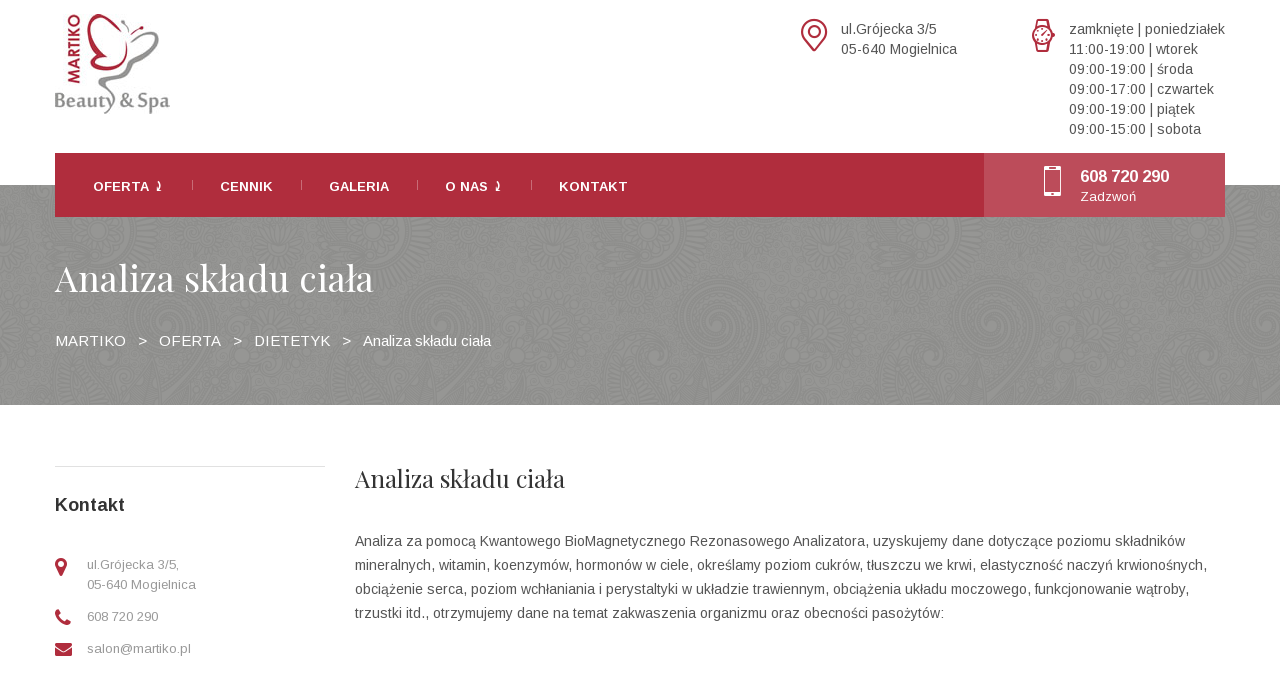

--- FILE ---
content_type: text/html; charset=UTF-8
request_url: http://martiko.pl/oferta/analiza-skladu-ciala/
body_size: 11180
content:
<!DOCTYPE html>
<html lang="pl-PL" class="no-js">
<head>
    <meta charset="UTF-8">
	<meta name="viewport" content="width=device-width, initial-scale=1">
    <link rel="profile" href="http://gmpg.org/xfn/11">
    <link rel="pingback" href="http://martiko.pl/xmlrpc.php">
    <title>Analiza składu ciała &#8211; MARTIKO</title>
<style type="text/css" data-type="vc_shortcodes-custom-css">.vc_custom_1436859676717{margin-bottom: 60px !important;}.vc_custom_1437394126927{margin-bottom: 50px !important;}.vc_custom_1479836326671{margin-bottom: 20px !important;}</style><meta name='robots' content='max-image-preview:large' />
<link rel='dns-prefetch' href='//fonts.googleapis.com' />
<link rel='dns-prefetch' href='//s.w.org' />
<link rel="alternate" type="application/rss+xml" title="MARTIKO &raquo; Kanał z wpisami" href="http://martiko.pl/feed/" />
<link rel="alternate" type="application/rss+xml" title="MARTIKO &raquo; Kanał z komentarzami" href="http://martiko.pl/comments/feed/" />
		<script type="text/javascript">
			window._wpemojiSettings = {"baseUrl":"https:\/\/s.w.org\/images\/core\/emoji\/13.0.1\/72x72\/","ext":".png","svgUrl":"https:\/\/s.w.org\/images\/core\/emoji\/13.0.1\/svg\/","svgExt":".svg","source":{"concatemoji":"http:\/\/martiko.pl\/wp-includes\/js\/wp-emoji-release.min.js?ver=5.7.14"}};
			!function(e,a,t){var n,r,o,i=a.createElement("canvas"),p=i.getContext&&i.getContext("2d");function s(e,t){var a=String.fromCharCode;p.clearRect(0,0,i.width,i.height),p.fillText(a.apply(this,e),0,0);e=i.toDataURL();return p.clearRect(0,0,i.width,i.height),p.fillText(a.apply(this,t),0,0),e===i.toDataURL()}function c(e){var t=a.createElement("script");t.src=e,t.defer=t.type="text/javascript",a.getElementsByTagName("head")[0].appendChild(t)}for(o=Array("flag","emoji"),t.supports={everything:!0,everythingExceptFlag:!0},r=0;r<o.length;r++)t.supports[o[r]]=function(e){if(!p||!p.fillText)return!1;switch(p.textBaseline="top",p.font="600 32px Arial",e){case"flag":return s([127987,65039,8205,9895,65039],[127987,65039,8203,9895,65039])?!1:!s([55356,56826,55356,56819],[55356,56826,8203,55356,56819])&&!s([55356,57332,56128,56423,56128,56418,56128,56421,56128,56430,56128,56423,56128,56447],[55356,57332,8203,56128,56423,8203,56128,56418,8203,56128,56421,8203,56128,56430,8203,56128,56423,8203,56128,56447]);case"emoji":return!s([55357,56424,8205,55356,57212],[55357,56424,8203,55356,57212])}return!1}(o[r]),t.supports.everything=t.supports.everything&&t.supports[o[r]],"flag"!==o[r]&&(t.supports.everythingExceptFlag=t.supports.everythingExceptFlag&&t.supports[o[r]]);t.supports.everythingExceptFlag=t.supports.everythingExceptFlag&&!t.supports.flag,t.DOMReady=!1,t.readyCallback=function(){t.DOMReady=!0},t.supports.everything||(n=function(){t.readyCallback()},a.addEventListener?(a.addEventListener("DOMContentLoaded",n,!1),e.addEventListener("load",n,!1)):(e.attachEvent("onload",n),a.attachEvent("onreadystatechange",function(){"complete"===a.readyState&&t.readyCallback()})),(n=t.source||{}).concatemoji?c(n.concatemoji):n.wpemoji&&n.twemoji&&(c(n.twemoji),c(n.wpemoji)))}(window,document,window._wpemojiSettings);
		</script>
		<style type="text/css">
img.wp-smiley,
img.emoji {
	display: inline !important;
	border: none !important;
	box-shadow: none !important;
	height: 1em !important;
	width: 1em !important;
	margin: 0 .07em !important;
	vertical-align: -0.1em !important;
	background: none !important;
	padding: 0 !important;
}
</style>
	<link rel='stylesheet' id='wp-block-library-css'  href='http://martiko.pl/wp-includes/css/dist/block-library/style.min.css?ver=5.7.14' type='text/css' media='all' />
<link rel='stylesheet' id='contact-form-7-css'  href='http://martiko.pl/wp-content/plugins/contact-form-7/includes/css/styles.css?ver=5.5.3' type='text/css' media='all' />
<link rel='stylesheet' id='rs-plugin-settings-css'  href='http://martiko.pl/wp-content/plugins/revslider/public/assets/css/settings.css?ver=5.4.8.3' type='text/css' media='all' />
<style id='rs-plugin-settings-inline-css' type='text/css'>
.tp-caption a{color:#ff7302;text-shadow:none;-webkit-transition:all 0.2s ease-out;-moz-transition:all 0.2s ease-out;-o-transition:all 0.2s ease-out;-ms-transition:all 0.2s ease-out}.tp-caption a:hover{color:#ffa902}
</style>
<link rel='stylesheet' id='normalize.css-css'  href='http://martiko.pl/wp-content/themes/cinderella-v2/assets/css/normalize.css?ver=2.1.2' type='text/css' media='all' />
<link rel='stylesheet' id='bootstrap.min.css-css'  href='http://martiko.pl/wp-content/themes/cinderella-v2/assets/css/bootstrap.min.css?ver=2.1.2' type='text/css' media='all' />
<link rel='stylesheet' id='font-awesome.min.css-css'  href='http://martiko.pl/wp-content/themes/cinderella-v2/assets/css/font-awesome.min.css?ver=2.1.2' type='text/css' media='all' />
<link rel='stylesheet' id='stm-icomoon.css-css'  href='http://martiko.pl/wp-content/themes/cinderella-v2/assets/css/stm-icomoon.css?ver=2.1.2' type='text/css' media='all' />
<link rel='stylesheet' id='select2.css-css'  href='http://martiko.pl/wp-content/themes/cinderella-v2/assets/css/select2.css?ver=2.1.2' type='text/css' media='all' />
<link rel='stylesheet' id='uniform.default.css-css'  href='http://martiko.pl/wp-content/themes/cinderella-v2/assets/css/uniform.default.css?ver=2.1.2' type='text/css' media='all' />
<link rel='stylesheet' id='theme-style-css'  href='http://martiko.pl/wp-content/themes/cinderella-v2/style.css?ver=2.1.2' type='text/css' media='all' />
<style id='theme-style-inline-css' type='text/css'>
		body {
			
			
			
			background-repeat: repeat;
		} .header_top { position: relative; padding: 14px 0; } .stm_services_tabs .services_categories ul li a { padding-right: 10px; padding-left: 10px; } .stm_pricing_list_categories ul li { margin-right: 20px; margin-left: 20px; } .posts_grid .post_date { visibility: hidden; } h1::after, .h1::after, h2::after, .h2::after, h3::after, .h3::after, h4::after, .h4::after, h5::after, .h5::after, h6::after, .h6::after { opacity: 0; } .copyright { text-align:center !important; } 			body.skin_custom_color h1:after,
			body.skin_custom_color .h1:after,
			body.skin_custom_color h2:after,
			body.skin_custom_color .h2:after,
			body.skin_custom_color h3:after,
			body.skin_custom_color .h3:after,
			body.skin_custom_color h4:after,
			body.skin_custom_color .h4:after,
			body.skin_custom_color h5:after,
			body.skin_custom_color .h5:after,
			body.skin_custom_color h6:after,
			body.skin_custom_color .h6:after,
			body.skin_custom_color .top_nav .top_nav_wrapper,
			body.skin_custom_color .top_nav .top_nav_wrapper > ul > li ul li:hover > a,
			body.skin_custom_color .top_nav .top_nav_wrapper > ul > li ul li.current-menu-item > a,
			body.skin_custom_color .top_nav .main_menu_nav > ul > li ul li:hover > a,
			body.skin_custom_color .top_nav .main_menu_nav > ul > li ul li.current-menu-item > a,
			body.skin_custom_color .icon_box .icon:before,
			body.skin_custom_color .icon_box h4:after,
			body.skin_custom_color .stm_services_tabs .services_categories ul li.ui-state-active a,
			body.skin_custom_color .stm_services_tabs .service_tab_item .service_sticker,
			body.skin_custom_color .dropcarps_circle:before,
			body.skin_custom_color .vc_progress_bar .vc_single_bar.bar_red .vc_bar,
			body.skin_custom_color ul.page-numbers .page-numbers.current,
			body.skin_custom_color ul.page-numbers .page-numbers:hover,
			body.skin_custom_color ul.page-numbers .page-numbers:active,
			body.skin_custom_color ul.page-numbers .page-numbers:focus,
			body.skin_custom_color .page-links > span,
			body.skin_custom_color .page-links > a:hover,
			body.skin_custom_color .page-links > a:active,
			body.skin_custom_color .page-links > a:focus,
			body.skin_custom_color .not_found_block li:before,
			body.skin_custom_color .vc_tta-color-white.vc_tta-style-classic .vc_tta-panel.vc_active .vc_tta-panel-heading,
			body.skin_custom_color .vc_tta-color-white.vc_tta-style-classic .vc_tta-panel.vc_active .vc_tta-panel-heading:hover,
			body.skin_custom_color .vc_tta-color-white.vc_tta-style-classic .vc_tta-panel.vc_active .vc_tta-panel-heading:focus,
			body.skin_custom_color .vc_tta-tabs.vc_tta-color-pink.vc_tta-style-classic .vc_tta-tab.vc_active > a,
			body.skin_custom_color .pricing-table_label,
			body.skin_custom_color .vacancy_table th.headerSortDown,
			body.skin_custom_color .vacancy_table th.headerSortUp,
			body.skin_custom_color .stm_staff .job:after,
			body.skin_custom_color .stm_staff_2 .job:after,
			body.skin_custom_color .gallery_grid_filter ul li.active a,
			body.skin_custom_color .gallery_grid_filter ul li a:hover,
			body.skin_custom_color .top_bar_info_switcher .active,
			body.skin_custom_color .top_bar_info_switcher ul,
			body.skin_custom_color .stm_pricing_list_block .service_tab_item .service_sticker,
			body.skin_custom_color #frontend_customizer_button,
			body.skin_custom_color.woocommerce span.onsale,
			body.skin_custom_color.woocommerce div.product .woocommerce-tabs ul.tabs li.active a{
			    background-color: #b02d3d;
			}

			body.skin_custom_color .vc_row.colored_1{
			    background-color: #b02d3d !important;
			}

			body.skin_custom_color .icon_text .icon,
			body.skin_custom_color .icon_box .icon,
			body.skin_custom_color .stm_services_tabs .service_tab_item .service_cost,
			body.skin_custom_color .posts_grid .post_date .post_date_day,
			body.skin_custom_color .posts_grid .post_info h3 a:hover,
			body.skin_custom_color .posts_grid li.sticky .post_info h3 a,
			body.skin_custom_color .widget_contacts .icon,
			body.skin_custom_color .dropcarps_circle:first-letter,
			body.skin_custom_color .wpb_content_element ul li:before,
			body.skin_custom_color .posts_list .post_date .post_date_day,
			body.skin_custom_color .posts_list .post_info h3 a:hover,
			body.skin_custom_color .vc_tta-tabs.vc_tta-tabs-position-left.vc_tta-color-pink.vc_tta-style-classic .vc_tta-tab.vc_active > a,
			body.skin_custom_color .pricing-table_content ul li:before,
			body.skin_custom_color .widget_pages.vc_widgets li a:hover,
			body.skin_custom_color .widget_pages.vc_widgets li.current_page_item a,
			body.skin_custom_color .widget_pages.vc_widgets li:hover:before,
			body.skin_custom_color .widget_pages.vc_widgets li.current_page_item:before,
			body.skin_custom_color .vc_widgets.widget_contacts .text a:hover,
			body.skin_custom_color .vacancy_table th:hover:after,
			body.skin_custom_color .company_history .year,
			body.skin_custom_color ul.comment-list .comment .comment-meta a:hover,
			body.skin_custom_color .widget_categories ul li:before,
			body.skin_custom_color .widget_archive ul li:before,
			body.skin_custom_color .widget_pages ul li:before,
			body.skin_custom_color .widget_meta ul li:before,
			body.skin_custom_color .widget_recent_entries ul li:before,
			body.skin_custom_color .widget_rss ul li:before,
			body.skin_custom_color .widget_nav_menu ul li:before,
			body.skin_custom_color .widget_categories li a:hover,
			body.skin_custom_color .widget_archive li a:hover,
			body.skin_custom_color .widget_pages li a:hover,
			body.skin_custom_color .widget_meta li a:hover,
			body.skin_custom_color .widget_recent_entries li a:hover,
			body.skin_custom_color .widget_rss li a:hover,
			body.skin_custom_color .widget_nav_menu li a:hover,
			body.skin_custom_color .stm_widget_recent_entries ul li .post_info a:hover,
			body.skin_custom_color .widget_recent_comments ul li a:hover,
			body.skin_custom_color .tp_recent_tweets ul li a:hover,
			body.skin_custom_color .gallery_grid_wrapper.white .gallery_grid_filter ul li.active a,
			body.skin_custom_color .gallery_grid_wrapper.white .gallery_grid_filter ul li a:hover,
			body.skin_custom_color #stm_wpml_lang_switcher li a:hover,
			body.skin_custom_color .top_bar .top_bar_info li .fa,
			body.skin_custom_color .top_bar .top_bar_socials a:hover,
			body.skin_custom_color .widget_categories.footer_widgets li a:hover,
			body.skin_custom_color .widget_archive.footer_widgets li a:hover,
			body.skin_custom_color .widget_pages.footer_widgets li a:hover,
			body.skin_custom_color .widget_meta.footer_widgets li a:hover,
			body.skin_custom_color .widget_recent_entries.footer_widgets li a:hover,
			body.skin_custom_color .widget_rss.footer_widgets li a:hover,
			body.skin_custom_color .widget_nav_menu.footer_widgets li a:hover,
			body.skin_custom_color .widget_recent_comments.footer_widgets ul li a:hover,
			body.skin_custom_color .stm_pricing_list_block .service_tab_item .service_cost,
			body.skin_custom_color.woocommerce .star-rating span{
			    color: #b02d3d;
			}

			body.skin_custom_color .breadcrumbs a:hover,
			body.skin_custom_color .gallery_grid_switcher:hover{
			    color: #b02d3d !important;
			}

			body.skin_custom_color ul.page-numbers .page-numbers.current,
			body.skin_custom_color ul.page-numbers .page-numbers:hover,
			body.skin_custom_color ul.page-numbers .page-numbers:active,
			body.skin_custom_color ul.page-numbers .page-numbers:focus,
			body.skin_custom_color .page-links > span,
			body.skin_custom_color .page-links > a:hover,
			body.skin_custom_color .page-links > a:active,
			body.skin_custom_color .page-links > a:focus,
			body.skin_custom_color .vc_tta-color-white.vc_tta-style-classic .vc_tta-panel.vc_active .vc_tta-panel-heading,
			body.skin_custom_color .vc_tta-color-white.vc_tta-style-classic .vc_tta-panel.vc_active .vc_tta-panel-heading:hover,
			body.skin_custom_color .vc_tta-color-white.vc_tta-style-classic .vc_tta-panel.vc_active .vc_tta-panel-heading:focus,
			body.skin_custom_color .vc_tta-tabs.vc_tta-color-pink.vc_tta-style-classic .vc_tta-tab.vc_active > a,
			body.skin_custom_color .stm_pricing-table.has-label,
			body.skin_custom_color .widget_pages.vc_widgets,
			body.skin_custom_color .vacancy_table th.headerSortDown,
			body.skin_custom_color .vacancy_table th.headerSortUp,
			body.skin_custom_color .widget_categories,
			body.skin_custom_color .widget_archive,
			body.skin_custom_color .widget_calendar,
			body.skin_custom_color .widget_pages,
			body.skin_custom_color .widget_meta,
			body.skin_custom_color .widget_recent_entries,
			body.skin_custom_color .widget_rss,
			body.skin_custom_color .widget_nav_menu,
			body.skin_custom_color .gallery_grid_switcher:hover{
			    border-color: #b02d3d;
			}

			body.skin_custom_color blockquote,
			body.skin_custom_color .vc_tta-tabs.vc_tta-tabs-position-left.vc_tta-color-pink.vc_tta-style-classic .vc_tta-tab.vc_active > a{
			    border-left-color: #b02d3d;
			}

			body.skin_custom_color #frontend_customizer_button:before{
			    border-right-color: #b02d3d;
			}

			body.skin_custom_color .stm_services_tabs .service_tab_item .service_dots .separator_dots,
			body.skin_custom_color .stm_pricing_list_block .service_tab_item .service_dots .separator_dots,
			body.skin_custom_color.woocommerce ul.products li.product .price:after{
			    border-bottom-color: #b02d3d;
			}

			@media only screen and (max-width: 768px) {
			    body.skin_custom_color .mobile_header .header_info,
			    body.skin_custom_color .mobile_header .top_nav_mobile .main_menu_nav > li > a{
			        background-color: #b02d3d;
			    }

			    body.skin_custom_color .mobile_header .top_nav_mobile .main_menu_nav ul li:active > a,
			    body.skin_custom_color .mobile_header .top_nav_mobile .main_menu_nav li.current_page_item > a,
			    body.skin_custom_color .mobile_header .top_nav_mobile .main_menu_nav > li.current_page_item.menu-item-has-children .arrow,
			    body.skin_custom_color .mobile_header .top_nav_mobile .main_menu_nav li.current-menu-parent > a,
			    body.skin_custom_color .mobile_header .top_nav_mobile .main_menu_nav > li.current-menu-parent.menu-item-has-children .arrow{
			        color: #b02d3d;
			    }

			    body.skin_custom_color .icon_text .icon{
			        color: #ffffff;
			    }

			    body.skin_custom_color .mobile_header .top_nav_mobile .main_menu_nav li.current_page_item > a,
			    body.skin_custom_color .mobile_header .top_nav_mobile .main_menu_nav > li.current_page_item.menu-item-has-children .arrow,
			    body.skin_custom_color .mobile_header .top_nav_mobile .main_menu_nav li.current-menu-parent > a,
			    body.skin_custom_color .mobile_header .top_nav_mobile .main_menu_nav > li.current-menu-parent.menu-item-has-children .arrow{
			        background: #ffffff;
			    }

			    body.skin_custom_color .mobile_header .top_nav_mobile .main_menu_nav > li{
			        border-bottom-color: #ffffff;
			    }

			}

			body.skin_custom_color #magic-line,
			body.skin_custom_color .slick_carousel .slick_item:hover a:before{
			    background-color: #0a2045;
			}
			
			body.skin_custom_color #footer{
				color: #b2b2b2;
				background-color: #b02d3d;
			}

			body.skin_custom_color a:hover,
			body.skin_custom_color a:active,
			body.skin_custom_color .company_history h3,
			body.skin_custom_color .stm_pricing_list_block h3{
			    color: #0a2045;
			}

			body.skin_custom_color.woocommerce #respond input#submit,
			body.skin_custom_color.woocommerce a.button,
			body.skin_custom_color.woocommerce button.button,
			body.skin_custom_color.woocommerce input.button{
			    background-color: transparent;
			}

			body.skin_custom_color a.button,
			body.skin_custom_color .button,
			body.skin_custom_color .form-submit .submit,
			body.skin_custom_color .post-password-form input[type="submit"],
			body.skin_custom_color .vc_btn3.vc_btn3-color-pink,
			body.skin_custom_color .vc_btn3.vc_btn3-color-pink.vc_btn3-style-flat,
			body.skin_custom_color .vc_tta-tabs.vc_tta-color-pink.vc_tta-style-classic .vc_tta-tab > a:hover,
			body.skin_custom_color .vc_tta-tabs.vc_tta-color-pink.vc_tta-style-classic .vc_tta-tab > a:focus,
			body.skin_custom_color .vc_tta-tabs.vc_tta-color-pink.vc_tta-style-classic .vc_tta-tab.vc_active > a,
			body.skin_custom_color .stm_staff_2 .staff_socials li a:hover,
			body.skin_custom_color .tagcloud a:hover,
			body.skin_custom_color .vc_images_carousel .vc_carousel-control,
			body.skin_custom_color .vc_images_carousel .vc_carousel-indicators .vc_active,
			body.skin_custom_color.woocommerce #respond input#submit:hover,
			body.skin_custom_color.woocommerce a.button:hover,
			body.skin_custom_color.woocommerce button.button:hover,
			body.skin_custom_color.woocommerce input.button:hover,
			body.skin_custom_color.woocommerce .quantity_actions span:hover,
			body.skin_custom_color.woocommerce #respond input#submit.alt,
			body.skin_custom_color.woocommerce a.button.alt,
			body.skin_custom_color.woocommerce button.button.alt,
			body.skin_custom_color.woocommerce input.button.alt,
			body.skin_custom_color.woocommercbody.skin_custom_colore #respond input#submit.alt.disabled,
			body.skin_custom_color.woocommerce #respond input#submit.alt.disabled:hover,
			body.skin_custom_color.woocommerce #respond input#submit.alt:disabled,
			body.skin_custom_color.woocommerce #respobody.skin_custom_colornd input#submit.alt:disabled:hover,
			body.skin_custom_color.woocommerce #respond input#submit.alt:disabled[disabled],
			body.skin_custom_color.woocommerce #respond input#submit.alt:disabled[disabled]:hover,
			body.skin_custom_color.woocommerce a.button.alt.disabled, .woocommerce a.button.alt.disabled:hover,
			body.skin_custom_color.woocommerce a.button.alt:disabled, .woocommerce a.button.alt:disabled:hover,
			body.skin_custom_color.woocommerce a.button.alt:disabled[disabled],
			body.skin_custom_color.woocommerce a.button.alt:disabled[disabled]:hover,
			body.skin_custom_color.woocommerce button.button.alt.disabled,
			body.skin_custom_color.woocommerce button.button.alt.disabled:hover,
			body.skin_custom_color.woocommerce button.button.alt:disabled,
			body.skin_custom_color.woocommerce button.button.alt:disabled:hover,
			body.skin_custom_color.woocommerce button.button.alt:disabled[disabled],
			body.skin_custom_color.woocommerce button.button.alt:disabled[disabled]:hover,
			body.skin_custom_color.woocommerce input.button.alt.disabled,
			body.skin_custom_color.woocommerce input.button.alt.disabled:hover,
			body.skin_custom_color.woocommerce input.button.alt:disabled,
			body.skin_custom_color.woocommerce input.button.alt:disabled:hover,
			body.skin_custom_color.woocommerce input.button.alt:disabled[disabled],
			body.skin_custom_color.woocommerce input.button.alt:disabled[disabled]:hover,
			body.skin_custom_color.woocommerce #respond input#submit,
			body.skin_custom_color.woocommerce input.button.flat,
			body.skin_custom_color.woocommerce .search-form button.button,
			body.skin_custom_color .woocommerce #respond input#submit,
			body.skin_custom_color .woocommerce input.button.flat,
			body.skin_custom_color .woocommerce .search-form button.button,
			body.skin_custom_color .woocommerce #respond input#submit.alt,
			body.skin_custom_color .woocommerce a.button.alt,
			body.skin_custom_color .woocommerce button.button.alt,
			body.skin_custom_color .woocommerce input.button.alt{
			    background-color: #b02d3d;
			}

			body.skin_custom_color a,
			body.skin_custom_color a.button.outline,
			body.skin_custom_color .button.outline,
			body.skin_custom_color .icon_box h4 a:hover,
			body.skin_custom_color .stm_services_tabs .service_tab_item .service_name a:hover,
			body.skin_custom_color .vc_btn3.vc_btn3-color-white,
			body.skin_custom_color .vc_btn3.vc_btn3-color-white.vc_btn3-style-flat,
			body.skin_custom_color .vc_btn3.vc_btn3-color-white:hover,
			body.skin_custom_color .vc_btn3.vc_btn3-color-white.vc_btn3-style-flat:hover,
			body.skin_custom_color .vc_btn3.vc_btn3-color-white:focus,
			body.skin_custom_color .vc_btn3.vc_btn3-color-white.vc_btn3-style-flat:focus,
			body.skin_custom_color .vc_btn3.vc_btn3-color-pink.vc_btn3-style-outline,
			body.skin_custom_color ul.post_details a:hover,
			body.skin_custom_color .vc_tta-color-white.vc_tta-style-classic .vc_tta-panel .vc_tta-panel-heading:hover a,
			body.skin_custom_color .vc_tta-color-white.vc_tta-style-classic .vc_tta-panel .vc_tta-panel-heading:focus a,
			body.skin_custom_color .vc_tta-color-pink.vc_tta-style-classic .vc_tta-tab > a,
			body.skin_custom_color .stm_staff .staff_socials ul li a:hover,
			body.skin_custom_color .stm_staff_2 .staff_socials li a,
			body.skin_custom_color .service_list h4 a:hover,
			body.skin_custom_color .gallery_grid_filter ul li a,
			body.skin_custom_color .stm_pricing_list_block .service_tab_item .service_name a:hover,
			body.skin_custom_color.woocommerce ul.products li.product h4 a:hover,
			body.skin_custom_color.woocommerce #respond input#submit,
			body.skin_custom_color.woocommerce a.button,
			body.skin_custom_color.woocommerce button.button,
			body.skin_custom_color.woocommerce input.button,
			body.skin_custom_color.woocommerce div.product .woocommerce-tabs ul.tabs li a,
			body.skin_custom_color .copyright a:hover{
			    color: #b02d3d;
			}

			body.skin_custom_color .gallery_grid_switcher{
			    color: #b02d3d !important;
			}

			body.skin_custom_color .button,
			body.skin_custom_color .form-submit .submit,
			body.skin_custom_color .post-password-form input[type="submit"],
			body.skin_custom_color .vc_btn3.vc_btn3-color-pink.vc_btn3-style-outline,
			body.skin_custom_color ul.page-numbers .page-numbers,
			body.skin_custom_color .page-links > a,
			body.skin_custom_color .page-links > span,
			body.skin_custom_color .vc_tta-color-white.vc_tta-style-classic .vc_tta-panel .vc_tta-panel-heading:hover .vc_tta-controls-icon::before,
			body.skin_custom_color .vc_tta-color-white.vc_tta-style-classic .vc_tta-panel .vc_tta-panel-heading:hover .vc_tta-controls-icon::after,
			body.skin_custom_color .vc_tta-color-white.vc_tta-style-classic .vc_tta-panel .vc_tta-panel-heading:focus .vc_tta-controls-icon::before,
			body.skin_custom_color .vc_tta-color-white.vc_tta-style-classic .vc_tta-panel .vc_tta-panel-heading:focus .vc_tta-controls-icon::after,
			body.skin_custom_color .vc_tta-tabs.vc_tta-color-pink.vc_tta-style-classic .vc_tta-tab > a:hover,
			body.skin_custom_color .vc_tta-tabs.vc_tta-color-pink.vc_tta-style-classic .vc_tta-tab > a:focus,
			body.skin_custom_color .vc_tta-tabs.vc_tta-color-pink.vc_tta-style-classic .vc_tta-tab.vc_active > a,
			body.skin_custom_color .our_partners > ul > li:hover .logo,
			body.skin_custom_color .stm_staff .staff_socials ul li a:hover,
			body.skin_custom_color .stm_staff_2 .staff_socials li a,
			body.skin_custom_color .vc_images_carousel .vc_carousel-indicators li,
			body.skin_custom_color .vc_images_carousel .vc_carousel-indicators .vc_active,
			body.skin_custom_color .gallery_grid_switcher,
			body.skin_custom_color .product_thumbnail:hover,
			body.skin_custom_color.woocommerce #respond input#submit:hover,
			body.skin_custom_color.woocommerce a.button:hover,
			body.skin_custom_color.woocommerce button.button:hover,
			body.skin_custom_color.woocommerce input.button:hover,
			body.skin_custom_color.woocommerce .quantity_actions span:hover,
			body.skin_custom_color.woocommerce #respond input#submit,
			body.skin_custom_color.woocommerce input.button.flat,
			body.skin_custom_color.woocommerce .search-form button.button,
			body.skin_custom_color .woocommerce #respond input#submit:hover,
			body.skin_custom_color .woocommerce input.button.flat:hover,
			body.skin_custom_color .woocommerce .search-form button.button:hover,
			body.skin_custom_color .woocommerce #respond input#submit.alt:hover,
			body.skin_custom_color .woocommerce a.button.alt:hover,
			body.skin_custom_color .woocommerce button.button.alt:hover,
			body.skin_custom_color .woocommerce input.button.alt:hover{
			    border-color: #b02d3d;
			}

			body.skin_custom_color .icon_button .button.outline span{
			    border-left-color: #b02d3d;
			}

			body.skin_custom_color .select2-container--default .select2-selection--single .select2-selection__arrow b{
			    border-top-color: #b02d3d;
			}

			body.skin_custom_color .select2-container--default.select2-container--open .select2-selection--single .select2-selection__arrow b{
			    border-bottom-color: #b02d3d;
			}

			body.skin_custom_color .top_nav .icon_text .icon,
			body.skin_custom_color a.button,
			body.skin_custom_color .button,
			body.skin_custom_color .form-submit .submit,
			body.skin_custom_color .post-password-form input[type="submit"],
			body.skin_custom_color .breadcrumbs a,
			body.skin_custom_color .breadcrumbs,
			body.skin_custom_color .title_box_secondary_text,
			body.skin_custom_color .vc_tta-color-white.vc_tta-style-classic .vc_tta-panel.vc_active .vc_tta-panel-title > a,
			body.skin_custom_color .vc_tta-color-white.vc_tta-style-classic .vc_tta-panel.vc_active .vc_tta-panel-heading:hover a,
			body.skin_custom_color .vc_tta-color-white.vc_tta-style-classic .vc_tta-panel.vc_active .vc_tta-panel-heading:focus a,
			body.skin_custom_color .vacancy_table th.headerSortDown:after,
			body.skin_custom_color .vacancy_table th.headerSortUp:after,
			body.skin_custom_color .vacancy_table th.headerSortDown:hover:after,
			body.skin_custom_color .vacancy_table th.headerSortUp:hover:after,
			body.skin_custom_color .stm_staff_2 .staff_socials li a:hover,
			body.skin_custom_color .gallery_grid_filter ul li.active a,
			body.skin_custom_color .gallery_grid_filter ul li a:hover,
			body.skin_custom_color .vc_btn3.vc_btn3-color-pink.vc_btn3-style-outline:hover,
			body.skin_custom_color .vc_btn3.vc_btn3-color-pink.vc_btn3-style-outline:focus,
			body.skin_custom_color .tagcloud a:hover,
			body.skin_custom_color.woocommerce #respond input#submit:hover,
			body.skin_custom_color.woocommerce a.button:hover,
			body.skin_custom_color.woocommerce button.button:hover,
			body.skin_custom_color.woocommerce input.button:hover,
			body.skin_custom_color.woocommerce #respond input#submit.alt,
			body.skin_custom_color.woocommerce a.button.alt,
			body.skin_custom_color.woocommerce button.button.alt,
			body.skin_custom_color.woocommerce input.button.alt,
			body.skin_custom_color.woocommerce div.product .woocommerce-tabs ul.tabs li.active a,
			body.skin_custom_color.woocommerce div.product .woocommerce-tabs ul.tabs li.active a:hover,
			body.skin_custom_color.woocommerce #respond input#submit,
			body.skin_custom_color.woocommerce input.button.flat,
			body.skin_custom_color.woocommerce .search-form button.button,
			body.skin_custom_color .widget_contacts .text a:hover{
			    color: #ffffff;
			}

			body.skin_custom_color .icon_box h4 a,
			body.skin_custom_color .service_list h4 a,
			ul.post_details a
			{
			    color: #333333;
			}

			body.skin_custom_color .widget_categories li a,
			body.skin_custom_color .widget_archive li a,
			body.skin_custom_color .widget_pages li a,
			body.skin_custom_color .widget_meta li a,
			body.skin_custom_color .widget_recent_entries li a,
			body.skin_custom_color .widget_rss li a,
			body.skin_custom_color .widget_nav_menu li a {
			    color: #777777;
			}

			body.skin_custom_color .tagcloud a{
			    color: #999999;
			}

			body.skin_custom_color a.button:hover,
			body.skin_custom_color .button:hover,
			body.skin_custom_color .form-submit .submit:hover,
			body.skin_custom_color .vc_btn3.vc_btn3-color-pink:hover,
			body.skin_custom_color .vc_btn3.vc_btn3-color-pink.vc_btn3-style-flat:hover,
			body.skin_custom_color .vc_btn3.vc_btn3-color-pink:focus,
			body.skin_custom_color .vc_btn3.vc_btn3-color-pink.vc_btn3-style-flat:focus,
			body.skin_custom_color .vc_btn3.vc_btn3-color-pink.vc_btn3-style-outline:hover,
			body.skin_custom_color .vc_btn3.vc_btn3-color-pink.vc_btn3-style-outline:focus{
				background-color: rgba(176,45,61,0.9);
			    border-color: rgba(176,45,61,0.9);
			}

			body.skin_custom_color .vc_tta-tabs.vc_tta-color-pink.vc_tta-tabs-position-left.vc_tta-style-classic .vc_tta-tab > a:hover,
			body.skin_custom_color .vc_tta-tabs.vc_tta-color-pink.vc_tta-tabs-position-left.vc_tta-style-classic .vc_tta-tab > a:focus{
			    color: rgba(176,45,61,0.9);
			}

			body.skin_custom_color .vc_tta-color-white.vc_tta-style-classic .vc_active .vc_tta-panel-heading .vc_tta-controls-icon::before, body .vc_tta-color-white.vc_tta-style-classic .vc_active .vc_tta-panel-heading .vc_tta-controls-icon::after, body .vc_tta-color-white.vc_tta-style-classic .vc_tta-panel.vc_active .vc_tta-panel-heading:hover .vc_tta-controls-icon::before, body .vc_tta-color-white.vc_tta-style-classic .vc_tta-panel.vc_active .vc_tta-panel-heading:hover .vc_tta-controls-icon::after, body .vc_tta-color-white.vc_tta-style-classic .vc_tta-panel.vc_active .vc_tta-panel-heading:focus .vc_tta-controls-icon::before, body .vc_tta-color-white.vc_tta-style-classic .vc_tta-panel.vc_active .vc_tta-panel-heading:focus .vc_tta-controls-icon::after{
			    border-color: #fff;
			}

			body.skin_custom_color .vc_btn3.vc_btn3-color-pink.vc_btn3-style-outline,
			body.skin_custom_color .vc_tta-tabs.vc_tta-tabs-position-left.vc_tta-color-pink.vc_tta-style-classic .vc_tta-tab.vc_active > a,
			body.skin_custom_color .vc_tta-tabs.vc_tta-color-pink.vc_tta-tabs-position-left.vc_tta-style-classic .vc_tta-tab > a:hover,
			body.skin_custom_color .vc_tta-tabs.vc_tta-color-pink.vc_tta-tabs-position-left.vc_tta-style-classic .vc_tta-tab > a:focus{
			    background-color: transparent;
			}

			body.skin_custom_color.woocommerce div.product .woocommerce-tabs ul.tabs li a:hover{
			    color: #6b6b6b;
			}
</style>
<link rel='stylesheet' id='mobile.css-css'  href='http://martiko.pl/wp-content/themes/cinderella-v2/assets/css/mobile.css?ver=2.1.2' type='text/css' media='all' />
<link rel='stylesheet' id='skin_custom_color-css'  href='http://martiko.pl/wp-content/themes/cinderella-v2/assets/css/skin_custom_color.css?ver=2.1.2' type='text/css' media='all' />
<!--[if lt IE 9]>
<link rel='stylesheet' id='vc_lte_ie9-css'  href='http://martiko.pl/wp-content/plugins/js_composer/assets/css/vc_lte_ie9.min.css?ver=6.0.5' type='text/css' media='screen' />
<![endif]-->
<link rel='stylesheet' id='js_composer_front-css'  href='http://martiko.pl/wp-content/plugins/js_composer/assets/css/js_composer.min.css?ver=6.0.5' type='text/css' media='all' />
<link rel='stylesheet' id='redux-google-fonts-stm_option-css'  href='http://fonts.googleapis.com/css?family=Arimo%3A400%2C700%2C400italic%2C700italic%7CPlayfair+Display%3A400%2C700%2C900%2C400italic%2C700italic%2C900italic&#038;ver=1667386432' type='text/css' media='all' />
<script type='text/javascript' src='http://martiko.pl/wp-includes/js/jquery/jquery.min.js?ver=3.5.1' id='jquery-core-js'></script>
<script type='text/javascript' src='http://martiko.pl/wp-includes/js/jquery/jquery-migrate.min.js?ver=3.3.2' id='jquery-migrate-js'></script>
<script type='text/javascript' src='http://martiko.pl/wp-content/plugins/revslider/public/assets/js/jquery.themepunch.tools.min.js?ver=5.4.8.3' id='tp-tools-js'></script>
<script type='text/javascript' src='http://martiko.pl/wp-content/plugins/revslider/public/assets/js/jquery.themepunch.revolution.min.js?ver=5.4.8.3' id='revmin-js'></script>
<link rel="https://api.w.org/" href="http://martiko.pl/wp-json/" /><link rel="EditURI" type="application/rsd+xml" title="RSD" href="http://martiko.pl/xmlrpc.php?rsd" />
<link rel="wlwmanifest" type="application/wlwmanifest+xml" href="http://martiko.pl/wp-includes/wlwmanifest.xml" /> 
<meta name="generator" content="WordPress 5.7.14" />
<link rel="canonical" href="http://martiko.pl/oferta/analiza-skladu-ciala/" />
<link rel='shortlink' href='http://martiko.pl/?p=1440' />
<link rel="alternate" type="application/json+oembed" href="http://martiko.pl/wp-json/oembed/1.0/embed?url=http%3A%2F%2Fmartiko.pl%2Foferta%2Fanaliza-skladu-ciala%2F" />
<link rel="alternate" type="text/xml+oembed" href="http://martiko.pl/wp-json/oembed/1.0/embed?url=http%3A%2F%2Fmartiko.pl%2Foferta%2Fanaliza-skladu-ciala%2F&#038;format=xml" />
<link rel="shortcut icon" type="image/x-icon" href="http://martiko.pl/wp-content/themes/cinderella-v2/favicon.ico" />
<style type="text/css">.recentcomments a{display:inline !important;padding:0 !important;margin:0 !important;}</style><meta name="generator" content="Powered by WPBakery Page Builder - drag and drop page builder for WordPress."/>
<meta name="generator" content="Powered by Slider Revolution 5.4.8.3 - responsive, Mobile-Friendly Slider Plugin for WordPress with comfortable drag and drop interface." />
<link rel="icon" href="http://martiko.pl/wp-content/uploads/martiko-logo2-82x82.jpg" sizes="32x32" />
<link rel="icon" href="http://martiko.pl/wp-content/uploads/martiko-logo2.jpg" sizes="192x192" />
<link rel="apple-touch-icon" href="http://martiko.pl/wp-content/uploads/martiko-logo2.jpg" />
<meta name="msapplication-TileImage" content="http://martiko.pl/wp-content/uploads/martiko-logo2.jpg" />
<script type="text/javascript">function setREVStartSize(e){									
						try{ e.c=jQuery(e.c);var i=jQuery(window).width(),t=9999,r=0,n=0,l=0,f=0,s=0,h=0;
							if(e.responsiveLevels&&(jQuery.each(e.responsiveLevels,function(e,f){f>i&&(t=r=f,l=e),i>f&&f>r&&(r=f,n=e)}),t>r&&(l=n)),f=e.gridheight[l]||e.gridheight[0]||e.gridheight,s=e.gridwidth[l]||e.gridwidth[0]||e.gridwidth,h=i/s,h=h>1?1:h,f=Math.round(h*f),"fullscreen"==e.sliderLayout){var u=(e.c.width(),jQuery(window).height());if(void 0!=e.fullScreenOffsetContainer){var c=e.fullScreenOffsetContainer.split(",");if (c) jQuery.each(c,function(e,i){u=jQuery(i).length>0?u-jQuery(i).outerHeight(!0):u}),e.fullScreenOffset.split("%").length>1&&void 0!=e.fullScreenOffset&&e.fullScreenOffset.length>0?u-=jQuery(window).height()*parseInt(e.fullScreenOffset,0)/100:void 0!=e.fullScreenOffset&&e.fullScreenOffset.length>0&&(u-=parseInt(e.fullScreenOffset,0))}f=u}else void 0!=e.minHeight&&f<e.minHeight&&(f=e.minHeight);e.c.closest(".rev_slider_wrapper").css({height:f})					
						}catch(d){console.log("Failure at Presize of Slider:"+d)}						
					};</script>
<style type="text/css" title="dynamic-css" class="options-output">.logo img{height:100px;width:115px;}
body #magic-line,
body .slick_carousel .slick_item:hover a:before,
body #footer
			{background-color:#b02d3d;}
body .copyright,
body .footer_socials a:hover,
body .copyright a,
body .widget_stm_schedule .stm_schedule_list .schedule_day,
body .footer_widgets_wrapper .widgets aside,
body .footer_widgets .widget_title h4,
body .widget_contacts .text,
body .widget_contacts .text a
			{color:#b2b2b2;}
body .widget_stm_schedule_wr
			{border-left-color:#b2b2b2;}
body .widget_stm_schedule_wr
			{border-right-color:#b2b2b2;}
body .widget_stm_schedule_wr
			{border-bottom-color:#b2b2b2;}
body .widget_stm_schedule .stm_schedule_title_separator span
			{background-color:#b2b2b2;}.woocommerce form.login h3,
.woocommerce form.register h3,
.woocommerce ul.products li.product h4,
.related.products h3,
.woocommerce table.shop_table .product-name .h4,
.woocommerce .cart-collaterals .cart_totals h4,
.woocommerce-page .cart-collaterals .cart_totals h4,
.woocommerce-billing-fields h3,
.woocommerce-shipping-fields h3,
#order_review_heading,
#order_payment_heading,
.icon_box h4,
.footer_widgets .widget_title h4,
.not_found_block h3,
.vc_tta.vc_general .vc_tta-panel-title,
.pricing-table_head h4,
.vc_widgets .widget_title h4,
.company_history h3,
.our_partners .text h4,
.stm_staff h4,
.stm_staff_2 h4,
.service_list h4,
.comments-title,
.comment-reply-title,
.primary_widgets .widget_title h4,
.gallery_grid .gallery h4,
.stm_contact_info h4,
.stm_pricing_list_block h3{font-family:Arimo;}.woocommerce span.onsale,
			.dropcarps_circle:first-letter,
			.dropcarps:first-letter,
			.pricing-table_label{font-family:"Playfair Display";}body{font-family:Arimo;color:#555555;font-size:14px;}h1,.h1,h2,.h2,h3,.h3,h4,.h4,h5,.h5,h6,.h6{font-family:"Playfair Display";color:#333333;}h1,.h1{font-weight:400;font-size:36px;}h2,.h2{font-weight:400;font-size:30px;}h3,.h3{font-weight:400;font-size:24px;}h4,.h4{font-weight:700;font-size:18px;}h5,.h5{font-weight:700;font-size:15px;}h6,.h6{font-weight:700;font-size:13px;}</style>

<style>
    .table-responsive table{
        border-collapse: collapse;
        border-spacing: 0;
        table-layout: auto;
        padding: 0;
        width: 100%;
        max-width: 100%;
        margin: 0 auto 20px auto;
    }

    .table-responsive {
        overflow-x: auto;
        min-height: 0.01%;
        margin-bottom: 20px;
    }

    .table-responsive::-webkit-scrollbar {
        width: 10px;
        height: 10px;
    }
    .table-responsive::-webkit-scrollbar-thumb {
        background: #dddddd;
        border-radius: 2px;
    }
    .table-responsive::-webkit-scrollbar-track-piece {
        background: #fff;
    }

    @media (max-width: 992px) {
        .table-responsive table{
            width: auto!important;
            margin:0 auto 15px auto!important;
        }
    }

    @media screen and (max-width: 767px) {
        .table-responsive {
            width: 100%;
            margin-bottom: 15px;
            overflow-y: hidden;
            -ms-overflow-style: -ms-autohiding-scrollbar;
        }
        .table-responsive::-webkit-scrollbar {
            width: 5px;
            height: 5px;
        }

    }

</style>

    <noscript><style> .wpb_animate_when_almost_visible { opacity: 1; }</style></noscript></head>
<body class="service-template-default single single-service postid-1440 skin_custom_color header_style_default sticky_header boxed_bg_image_default wpb-js-composer js-comp-ver-6.0.5 vc_responsive">
<div id="wrapper">
	<div class="content_wrapper">
		<header id="header">
						<div class="header_top clearfix">
				<div class="container">
																<div class="header_socials">
							<br />
<b>Warning</b>:  Invalid argument supplied for foreach() in <b>/wp-content/themes/cinderella-v2/header.php</b> on line <b>78</b><br />
						</div>
										<div class="logo">
													<a href="http://martiko.pl/"><img src="http://martiko.pl/wp-content/uploads/martiko-logo2.jpg" alt="MARTIKO" /></a>
											</div>
											<div class="icon_text clearfix">
							<div class="icon"><i class="stm-icon-clock"></i></div>
							<div class="text">
								zamknięte | poniedziałek<br />
11:00-19:00 | wtorek<br />
09:00-19:00 | środa<br />
09:00-17:00 | czwartek<br />
09:00-19:00 | piątek<br />
09:00-15:00 | sobota							</div>
						</div>
																<div class="icon_text clearfix">
							<div class="icon"><i class="stm-icon-map"></i></div>
							<div class="text">
								ul.Grójecka 3/5<br />
05-640 Mogielnica							</div>
						</div>
									</div>
			</div>
			<div class="top_nav">
				<div class="container">
					<div class="top_nav_wrapper clearfix">
						<ul id="menu-proba" class="main_menu_nav"><li id="menu-item-2136" class="menu-item menu-item-type-custom menu-item-object-custom menu-item-has-children menu-item-2136"><a href="#">Oferta ⤸</a>
<ul class="sub-menu">
	<li id="menu-item-1783" class="menu-item menu-item-type-custom menu-item-object-custom menu-item-has-children menu-item-1783"><a href="#">Oferta Specjalna ⤻</a>
	<ul class="sub-menu">
		<li id="menu-item-1799" class="menu-item menu-item-type-post_type menu-item-object-page menu-item-1799"><a href="http://martiko.pl/zaproszenia/">Zaproszenia</a></li>
	</ul>
</li>
	<li id="menu-item-2311" class="menu-item menu-item-type-taxonomy menu-item-object-service_category menu-item-2311"><a href="http://martiko.pl/service_category/oprawa-oczu/">Oprawa oczu</a></li>
	<li id="menu-item-1511" class="menu-item menu-item-type-post_type menu-item-object-page menu-item-1511"><a href="http://martiko.pl/kosmetologia-estetyczna/">Kosmetologia estetyczna</a></li>
	<li id="menu-item-1413" class="menu-item menu-item-type-taxonomy menu-item-object-service_category menu-item-1413"><a href="http://martiko.pl/service_category/laser/">Laser</a></li>
	<li id="menu-item-1652" class="menu-item menu-item-type-post_type menu-item-object-page menu-item-1652"><a href="http://martiko.pl/manicure-i-pedicure/">Manicure / Pedicure</a></li>
	<li id="menu-item-1605" class="menu-item menu-item-type-post_type menu-item-object-page menu-item-1605"><a href="http://martiko.pl/masaz/">Masaż</a></li>
	<li id="menu-item-1667" class="menu-item menu-item-type-post_type menu-item-object-page menu-item-1667"><a href="http://martiko.pl/pielegnacja-ciala/">Pielęgnacja ciała</a></li>
	<li id="menu-item-1416" class="menu-item menu-item-type-taxonomy menu-item-object-service_category menu-item-1416"><a href="http://martiko.pl/service_category/pielegnacja-twarzy/">Pielęgnacja twarzy</a></li>
	<li id="menu-item-2276" class="menu-item menu-item-type-post_type menu-item-object-page menu-item-2276"><a href="http://martiko.pl/arkana/">Arkana</a></li>
	<li id="menu-item-2166" class="menu-item menu-item-type-taxonomy menu-item-object-service_category menu-item-2166"><a href="http://martiko.pl/service_category/terapie-twarzy/">Terapie twarzy</a></li>
	<li id="menu-item-1516" class="menu-item menu-item-type-post_type menu-item-object-page menu-item-1516"><a href="http://martiko.pl/przekluwanie-ciala/">Przekłuwanie ciała</a></li>
	<li id="menu-item-1521" class="menu-item menu-item-type-post_type menu-item-object-page menu-item-1521"><a href="http://martiko.pl/terapie-wyszczuplajace/">Terapie wyszczuplające</a></li>
	<li id="menu-item-1421" class="menu-item menu-item-type-taxonomy menu-item-object-service_category menu-item-1421"><a href="http://martiko.pl/service_category/wizaz/">Wizaż</a></li>
	<li id="menu-item-1422" class="menu-item menu-item-type-taxonomy menu-item-object-service_category menu-item-1422"><a href="http://martiko.pl/service_category/zabiegi-dodatkowe/">Zabiegi dodatkowe</a></li>
</ul>
</li>
<li id="menu-item-2239" class="menu-item menu-item-type-post_type menu-item-object-page menu-item-2239"><a href="http://martiko.pl/cennik-uslug/">Cennik</a></li>
<li id="menu-item-1549" class="menu-item menu-item-type-post_type menu-item-object-page menu-item-1549"><a href="http://martiko.pl/galeria/">Galeria</a></li>
<li id="menu-item-1298" class="menu-item menu-item-type-post_type menu-item-object-page menu-item-has-children menu-item-1298"><a href="http://martiko.pl/o-nas/">O nas ⤸</a>
<ul class="sub-menu">
	<li id="menu-item-2176" class="menu-item menu-item-type-post_type menu-item-object-page menu-item-2176"><a href="http://martiko.pl/o-nas/">Gabinet</a></li>
	<li id="menu-item-1315" class="menu-item menu-item-type-post_type menu-item-object-page menu-item-1315"><a href="http://martiko.pl/o-nas/wspolpraca/">Partnerzy</a></li>
	<li id="menu-item-2244" class="menu-item menu-item-type-post_type menu-item-object-page menu-item-2244"><a href="http://martiko.pl/regulamin/">Regulamin</a></li>
	<li id="menu-item-1920" class="menu-item menu-item-type-post_type menu-item-object-page menu-item-1920"><a href="http://martiko.pl/rodo/">RODO</a></li>
</ul>
</li>
<li id="menu-item-1291" class="menu-item menu-item-type-post_type menu-item-object-page menu-item-1291"><a href="http://martiko.pl/kontakt/">Kontakt</a></li>
</ul>													<div class="icon_text clearfix">
								<div class="icon"><i class="stm-icon-phone"></i></div>
								<div class="text">
																			<strong>608 720 290</strong>
																												<span>Zadzwoń</span>
																	</div>
							</div>
											</div>
				</div>
			</div>
			<div class="mobile_header">
									<div class="header_socials">
						<br />
<b>Warning</b>:  Invalid argument supplied for foreach() in <b>/wp-content/themes/cinderella-v2/header.php</b> on line <b>151</b><br />
					</div>
								<div class="logo_wrapper clearfix">
					<div class="logo">
													<a href="http://martiko.pl/"><img src="http://martiko.pl/wp-content/uploads/martiko-logo2.jpg" alt="MARTIKO" /></a>
											</div>
					<div id="menu_toggle">
						<button></button>
					</div>
				</div>
				<div class="header_info">
					<div class="top_nav_mobile">
						<ul id="menu-proba-1" class="main_menu_nav"><li class="menu-item menu-item-type-custom menu-item-object-custom menu-item-has-children menu-item-2136"><a href="#">Oferta ⤸</a>
<ul class="sub-menu">
	<li class="menu-item menu-item-type-custom menu-item-object-custom menu-item-has-children menu-item-1783"><a href="#">Oferta Specjalna ⤻</a>
	<ul class="sub-menu">
		<li class="menu-item menu-item-type-post_type menu-item-object-page menu-item-1799"><a href="http://martiko.pl/zaproszenia/">Zaproszenia</a></li>
	</ul>
</li>
	<li class="menu-item menu-item-type-taxonomy menu-item-object-service_category menu-item-2311"><a href="http://martiko.pl/service_category/oprawa-oczu/">Oprawa oczu</a></li>
	<li class="menu-item menu-item-type-post_type menu-item-object-page menu-item-1511"><a href="http://martiko.pl/kosmetologia-estetyczna/">Kosmetologia estetyczna</a></li>
	<li class="menu-item menu-item-type-taxonomy menu-item-object-service_category menu-item-1413"><a href="http://martiko.pl/service_category/laser/">Laser</a></li>
	<li class="menu-item menu-item-type-post_type menu-item-object-page menu-item-1652"><a href="http://martiko.pl/manicure-i-pedicure/">Manicure / Pedicure</a></li>
	<li class="menu-item menu-item-type-post_type menu-item-object-page menu-item-1605"><a href="http://martiko.pl/masaz/">Masaż</a></li>
	<li class="menu-item menu-item-type-post_type menu-item-object-page menu-item-1667"><a href="http://martiko.pl/pielegnacja-ciala/">Pielęgnacja ciała</a></li>
	<li class="menu-item menu-item-type-taxonomy menu-item-object-service_category menu-item-1416"><a href="http://martiko.pl/service_category/pielegnacja-twarzy/">Pielęgnacja twarzy</a></li>
	<li class="menu-item menu-item-type-post_type menu-item-object-page menu-item-2276"><a href="http://martiko.pl/arkana/">Arkana</a></li>
	<li class="menu-item menu-item-type-taxonomy menu-item-object-service_category menu-item-2166"><a href="http://martiko.pl/service_category/terapie-twarzy/">Terapie twarzy</a></li>
	<li class="menu-item menu-item-type-post_type menu-item-object-page menu-item-1516"><a href="http://martiko.pl/przekluwanie-ciala/">Przekłuwanie ciała</a></li>
	<li class="menu-item menu-item-type-post_type menu-item-object-page menu-item-1521"><a href="http://martiko.pl/terapie-wyszczuplajace/">Terapie wyszczuplające</a></li>
	<li class="menu-item menu-item-type-taxonomy menu-item-object-service_category menu-item-1421"><a href="http://martiko.pl/service_category/wizaz/">Wizaż</a></li>
	<li class="menu-item menu-item-type-taxonomy menu-item-object-service_category menu-item-1422"><a href="http://martiko.pl/service_category/zabiegi-dodatkowe/">Zabiegi dodatkowe</a></li>
</ul>
</li>
<li class="menu-item menu-item-type-post_type menu-item-object-page menu-item-2239"><a href="http://martiko.pl/cennik-uslug/">Cennik</a></li>
<li class="menu-item menu-item-type-post_type menu-item-object-page menu-item-1549"><a href="http://martiko.pl/galeria/">Galeria</a></li>
<li class="menu-item menu-item-type-post_type menu-item-object-page menu-item-has-children menu-item-1298"><a href="http://martiko.pl/o-nas/">O nas ⤸</a>
<ul class="sub-menu">
	<li class="menu-item menu-item-type-post_type menu-item-object-page menu-item-2176"><a href="http://martiko.pl/o-nas/">Gabinet</a></li>
	<li class="menu-item menu-item-type-post_type menu-item-object-page menu-item-1315"><a href="http://martiko.pl/o-nas/wspolpraca/">Partnerzy</a></li>
	<li class="menu-item menu-item-type-post_type menu-item-object-page menu-item-2244"><a href="http://martiko.pl/regulamin/">Regulamin</a></li>
	<li class="menu-item menu-item-type-post_type menu-item-object-page menu-item-1920"><a href="http://martiko.pl/rodo/">RODO</a></li>
</ul>
</li>
<li class="menu-item menu-item-type-post_type menu-item-object-page menu-item-1291"><a href="http://martiko.pl/kontakt/">Kontakt</a></li>
</ul>					</div>
					<div class="icon_texts">
													<div class="icon_text clearfix">
								<div class="icon"><i class="fa stm-icon-phone"></i></div>
								<div class="text">
																			<strong>608 720 290</strong>
																												<span>Zadzwoń</span>
																	</div>
							</div>
																			<div class="icon_text clearfix">
								<div class="icon"><i class="fa stm-icon-clock"></i></div>
								<div class="text">
									zamknięte | poniedziałek<br />
11:00-19:00 | wtorek<br />
09:00-19:00 | środa<br />
09:00-17:00 | czwartek<br />
09:00-19:00 | piątek<br />
09:00-15:00 | sobota								</div>
							</div>
																			<div class="icon_text clearfix">
								<div class="icon"><i class="fa stm-icon-map"></i></div>
								<div class="text">
									ul.Grójecka 3/5<br />
05-640 Mogielnica								</div>
							</div>
											</div>
				</div>
			</div>
		</header>
		<div id="main">
			<div class="container">		<div class="content-area">
		    <div class="entry-header clearfix" style="background-color: #969694; background-image: url(http://martiko.pl/wp-content/uploads/floral_pattern.png); background-size: 275px 275px; background-repeat: repeat;">
        <div class="entry-title-left">
            <div class="entry-title">
                <h1 style="color: #ffffff;">Analiza składu ciała</h1>
                			                        <div class="breadcrumbs">
				                        <!-- Breadcrumb NavXT 7.2.0 -->
<span property="itemListElement" typeof="ListItem"><a property="item" typeof="WebPage" title="Przejdź do MARTIKO." href="http://martiko.pl" class="home" ><span property="name">MARTIKO</span></a><meta property="position" content="1"></span> &gt; <span property="itemListElement" typeof="ListItem"><a property="item" typeof="WebPage" title="Przejdź do OFERTA." href="http://martiko.pl/oferta/" class="archive post-service-archive" ><span property="name">OFERTA</span></a><meta property="position" content="2"></span> &gt; <span property="itemListElement" typeof="ListItem"><a property="item" typeof="WebPage" title="Go to the DIETETYK Categories archives." href="http://martiko.pl/service_category/dietetyk/" class="taxonomy service_category" ><span property="name">DIETETYK</span></a><meta property="position" content="3"></span> &gt; <span property="itemListElement" typeof="ListItem"><span property="name" class="post post-service current-item">Analiza składu ciała</span><meta property="url" content="http://martiko.pl/oferta/analiza-skladu-ciala/"><meta property="position" content="4"></span>			                        </div>
		                                    </div>
        </div>

	        		        			                    <style type="text/css">
	            		            .entry-header .entry-title h1.h2:before{
			            background: #c41d54;
		            }
	            	            	                .breadcrumbs a, .breadcrumbs, .title_box_secondary_text{
			            color: #ffffff;
		            }
	                            	                .entry-header .entry-title-right .button{
		                border: 3px solid #ffffff;
	                }
		            .entry-header .entry-title-right .button:hover,
		            .entry-header .entry-title-right .button:active,
		            .entry-header .entry-title-right .button:focus{
			            background: #ffffff;
		            }
	                            	                .entry-header .entry-title-right .button{
		                color: #d26659;
	                }
	            	            		            .entry-header .entry-title-right .button:hover,
		            .entry-header .entry-title-right .button:active,
		            .entry-header .entry-title-right .button:focus,
		            .entry-header .entry-title-right .button:hover .fa,
		            .entry-header .entry-title-right .button:active .fa,
		            .entry-header .entry-title-right .button:focus .fa
		            {
		                color: #d26659;
	                }
	            	                                .entry-header .entry-title-right .button .fa{
		                color: #ffffff;
	                }
	            					        </style>
	        </div>
		<article id="post-1440" class="post-1440 service type-service status-publish hentry service_category-dietetyk">
			
		    <div class="entry-content">
		        <div class="wprt-container"><div class="vc_row wpb_row vc_row-fluid vc_custom_1436859676717"><div class="wpb_column vc_column_container vc_col-sm-3 vc_hidden-sm vc_hidden-xs"><div class="vc_column-inner"><div class="wpb_wrapper">
<div class="stm_sidebar">
	<style type="text/css">
		.vc_custom_1436360420051{margin-bottom: 30px !important;}	</style>
	<div class="wprt-container"><div class="vc_row wpb_row vc_row-fluid"><div class="wpb_column vc_column_container vc_col-sm-12"><div class="vc_column-inner"><div class="wpb_wrapper"><div class="vc_separator wpb_content_element vc_separator_align_center vc_sep_width_100 vc_sep_pos_align_center  vc_custom_1436360420051 vc_separator_no_text">
	<span class="vc_sep_holder vc_sep_holder_l">
		<span style="border-color:#e1e1e1;" class="vc_sep_line"></span>
	</span>

	
	<span class="vc_sep_holder vc_sep_holder_r">
		<span style="border-color:#e1e1e1;" class="vc_sep_line"></span>
	</span>
</div>


<aside class="widget widget_contacts wpb_content_element vc_widgets"><div class="widget_title"><h4>Kontakt</h4></div><ul><li><div class="icon"><i class="fa fa-map-marker"></i></div><div class="text"> ul.Grójecka 3/5,<br />
05-640 Mogielnica</div></li><li><div class="icon"><i class="fa fa-phone"></i></div><div class="text">608 720 290</div></li><li><div class="icon"><i class="fa fa-envelope"></i></div><div class="text"><a href="mailto:sal&#111;&#110;&#64;&#109;&#97;&#114;&#116;&#105;&#107;&#111;&#46;p&#108;">s&#97;l&#111;&#110;&#64;&#109;&#97;rtiko&#46;p&#108;</a></div></li></ul></aside></div></div></div></div>
</div></div></div></div></div><div class="wpb_column vc_column_container vc_col-sm-12 vc_col-lg-9 vc_col-md-9"><div class="vc_column-inner"><div class="wpb_wrapper"><div class="vc_row wpb_row vc_inner vc_row-fluid"><div class="wpb_column vc_column_container vc_col-sm-12"><div class="vc_column-inner vc_custom_1437394126927"><div class="wpb_wrapper"><div class="vc_custom_heading vc_custom_1479836326671" ><h3 style="text-align: left" class="theme_style" >Analiza składu ciała</h3></div>
	<div class="wpb_text_column wpb_content_element " >
		<div class="wpb_wrapper">
			<p>Analiza za pomocą Kwantowego BioMagnetycznego Rezonasowego Analizatora, uzyskujemy dane dotyczące poziomu składników mineralnych, witamin, koenzymów, hormonów w ciele, określamy poziom cukrów, tłuszczu we krwi, elastyczność naczyń krwionośnych, obciążenie serca, poziom wchłaniania i perystaltyki w układzie trawiennym, obciążenia układu moczowego, funkcjonowanie wątroby, trzustki itd., otrzymujemy dane na temat zakwaszenia organizmu oraz obecności pasożytów:</p>

		</div>
	</div>
</div></div></div></div></div></div></div></div>
</div>		        		    </div>
		
		</article>
	</div>
</div> <!--.container-->
</div> <!--#main-->
</div> <!--.content_wrapper-->
<footer id="footer">
	
	<div class="footer_wrapper">

		<div class="container">

			
				<div class="copyright">

					Realizacja Agencja Kreatywna <a href="http://www.hgp.pl">hgp.pl</a> | <a href="/rodo">Polityka Prywatności</a>
				</div>

			
		</div>

	</div>
</footer>
</div> <!--#wrapper-->
<link rel='stylesheet' id='vc_google_fonts_abril_fatfaceregular-css'  href='//fonts.googleapis.com/css?family=Abril+Fatface%3Aregular&#038;subset=latin%2Clatin-ext&#038;ver=5.7.14' type='text/css' media='all' />
<script type='text/javascript' src='http://martiko.pl/wp-includes/js/dist/vendor/wp-polyfill.min.js?ver=7.4.4' id='wp-polyfill-js'></script>
<script type='text/javascript' id='wp-polyfill-js-after'>
( 'fetch' in window ) || document.write( '<script src="http://martiko.pl/wp-includes/js/dist/vendor/wp-polyfill-fetch.min.js?ver=3.0.0"></scr' + 'ipt>' );( document.contains ) || document.write( '<script src="http://martiko.pl/wp-includes/js/dist/vendor/wp-polyfill-node-contains.min.js?ver=3.42.0"></scr' + 'ipt>' );( window.DOMRect ) || document.write( '<script src="http://martiko.pl/wp-includes/js/dist/vendor/wp-polyfill-dom-rect.min.js?ver=3.42.0"></scr' + 'ipt>' );( window.URL && window.URL.prototype && window.URLSearchParams ) || document.write( '<script src="http://martiko.pl/wp-includes/js/dist/vendor/wp-polyfill-url.min.js?ver=3.6.4"></scr' + 'ipt>' );( window.FormData && window.FormData.prototype.keys ) || document.write( '<script src="http://martiko.pl/wp-includes/js/dist/vendor/wp-polyfill-formdata.min.js?ver=3.0.12"></scr' + 'ipt>' );( Element.prototype.matches && Element.prototype.closest ) || document.write( '<script src="http://martiko.pl/wp-includes/js/dist/vendor/wp-polyfill-element-closest.min.js?ver=2.0.2"></scr' + 'ipt>' );( 'objectFit' in document.documentElement.style ) || document.write( '<script src="http://martiko.pl/wp-includes/js/dist/vendor/wp-polyfill-object-fit.min.js?ver=2.3.4"></scr' + 'ipt>' );
</script>
<script type='text/javascript' id='contact-form-7-js-extra'>
/* <![CDATA[ */
var wpcf7 = {"api":{"root":"http:\/\/martiko.pl\/wp-json\/","namespace":"contact-form-7\/v1"}};
/* ]]> */
</script>
<script type='text/javascript' src='http://martiko.pl/wp-content/plugins/contact-form-7/includes/js/index.js?ver=5.5.3' id='contact-form-7-js'></script>
<script type='text/javascript' id='3d-flip-book-client-locale-loader-js-extra'>
/* <![CDATA[ */
var FB3D_CLIENT_LOCALE = {"ajaxurl":"http:\/\/martiko.pl\/wp-admin\/admin-ajax.php","dictionary":{"Table of contents":"Table of contents","Close":"Close","Bookmarks":"Bookmarks","Thumbnails":"Thumbnails","Search":"Search","Share":"Share","Facebook":"Facebook","Twitter":"Twitter","Email":"Email","Play":"Play","Previous page":"Previous page","Next page":"Next page","Zoom in":"Zoom in","Zoom out":"Zoom out","Fit view":"Fit view","Auto play":"Auto play","Full screen":"Full screen","More":"More","Smart pan":"Smart pan","Single page":"Single page","Sounds":"Sounds","Stats":"Stats","Print":"Print","Download":"Download","Goto first page":"Goto first page","Goto last page":"Goto last page"},"images":"http:\/\/martiko.pl\/wp-content\/plugins\/unreal-flipbook-addon-for-visual-composer\/assets\/images\/","jsData":{"urls":[],"posts":{"ids_mis":[],"ids":[]},"pages":[],"firstPages":[],"bookCtrlProps":[],"bookTemplates":[]},"key":"3d-flip-book","pdfJS":{"pdfJsLib":"http:\/\/martiko.pl\/wp-content\/plugins\/unreal-flipbook-addon-for-visual-composer\/assets\/js\/pdf.min.js?ver=4.3.136","pdfJsWorker":"http:\/\/martiko.pl\/wp-content\/plugins\/unreal-flipbook-addon-for-visual-composer\/assets\/js\/pdf.worker.js?ver=4.3.136","stablePdfJsLib":"http:\/\/martiko.pl\/wp-content\/plugins\/unreal-flipbook-addon-for-visual-composer\/assets\/js\/stable\/pdf.min.js?ver=2.5.207","stablePdfJsWorker":"http:\/\/martiko.pl\/wp-content\/plugins\/unreal-flipbook-addon-for-visual-composer\/assets\/js\/stable\/pdf.worker.js?ver=2.5.207","pdfJsCMapUrl":"http:\/\/martiko.pl\/wp-content\/plugins\/unreal-flipbook-addon-for-visual-composer\/assets\/cmaps\/"},"cacheurl":"http:\/\/martiko.pl\/wp-content\/uploads\/3d-flip-book\/cache\/","pluginsurl":"http:\/\/martiko.pl\/wp-content\/plugins\/","pluginurl":"http:\/\/martiko.pl\/wp-content\/plugins\/unreal-flipbook-addon-for-visual-composer\/","thumbnailSize":{"width":"150","height":"150"},"version":"1.16.15"};
/* ]]> */
</script>
<script type='text/javascript' src='http://martiko.pl/wp-content/plugins/unreal-flipbook-addon-for-visual-composer/assets/js/client-locale-loader.js?ver=1.16.15' id='3d-flip-book-client-locale-loader-js'></script>
<script type='text/javascript' src='http://martiko.pl/wp-content/themes/cinderella-v2/assets/js/bootstrap.min.js?ver=2.1.2' id='bootstrap.min.js-js'></script>
<script type='text/javascript' src='http://martiko.pl/wp-content/themes/cinderella-v2/assets/js/select2.min.js?ver=2.1.2' id='select2.min.js-js'></script>
<script type='text/javascript' src='http://martiko.pl/wp-content/themes/cinderella-v2/assets/js/jquery.uniform.min.js?ver=2.1.2' id='jquery.uniform.min.js-js'></script>
<script type='text/javascript' src='http://martiko.pl/wp-content/themes/cinderella-v2/assets/js/custom.js?ver=2.1.2' id='custom.js-js'></script>
<script type='text/javascript' src='http://martiko.pl/wp-content/plugins/wp-responsive-table/assets/frontend/js/wprt-script.js?ver=1.2.6' id='wprt-script-js'></script>
<script type='text/javascript' src='http://martiko.pl/wp-includes/js/wp-embed.min.js?ver=5.7.14' id='wp-embed-js'></script>
<script type='text/javascript' src='http://martiko.pl/wp-content/plugins/js_composer/assets/js/dist/js_composer_front.min.js?ver=6.0.5' id='wpb_composer_front_js-js'></script>
</body>
</html>

--- FILE ---
content_type: application/javascript
request_url: http://martiko.pl/wp-content/themes/cinderella-v2/assets/js/custom.js?ver=2.1.2
body_size: 1461
content:
jQuery(document).ready(function ($) {
    "use strict";

    $(window).load(function () {
        var $el, leftPos, newWidth,
            $mainNav = $(".top_nav .top_nav_wrapper > ul"),
            $otherNav = $("body.header_style_dark .top_nav .top_nav_wrapper > ul, body.header_style_dark .top_nav .main_menu_nav > ul, body.header_style_white .top_nav .top_nav_wrapper > ul, body.header_style_white .top_nav .main_menu_nav > ul");

        if( $mainNav.length > 0 && $otherNav.length == 0 ){
            $mainNav.append("<li id='magic-line'></li>");
            var $magicLine = $("#magic-line");
            var $magicLineWidth = 0;
            var $magicLineLeft = 0;
            if( $mainNav.find(".current_page_item").length || $mainNav.find(".current-menu-parent").length ){
                $magicLineWidth = $(".current_page_item, .current-menu-parent").width();
                $magicLineLeft = $(".current_page_item, .current-menu-parent").position().left + 18;
            }
            $magicLine.width($magicLineWidth)
                .css("left", $magicLineLeft)
                .data("origLeft", $magicLine.position().left)
                .data("origWidth", $magicLine.width());

            $mainNav.find(' > li').on('hover', function() {
                $el = $(this);
                leftPos = $el.position().left + 18;
                newWidth = $el.width();
                $magicLine.stop().animate({
                    left: leftPos,
                    width: newWidth
                }, 200);
            }, function () {
                $magicLine.stop().animate({
                    left: $magicLine.data("origLeft"),
                    width: $magicLine.data("origWidth")
                }, 200);
            });
        }
    });

    $("select").select2({ width: '100%' });

    $(":checkbox").uniform();

    if ( $( ".comment-form-rating #rating" ).length ) {
        $(".comment-form-rating #rating").select2('destroy');
    }

    $('#header div.top_nav').affix({
        offset: {
            top: $("#header div.header_top").innerHeight()
        }
    });

    $('#menu_toggle').on('click', function () {
        $(this).toggleClass('open');
        $('.mobile_header .top_nav_mobile').slideToggle(300);
        return false;
    });

    $(".mobile_header .top_nav_mobile .main_menu_nav > li.menu-item-has-children > a").after('<span class="arrow"><i class="fa fa-chevron-down"></i></span>');

    $(".mobile_header .top_nav_mobile .main_menu_nav > li.menu-item-has-children .arrow").on('click', function () {
        $(this).toggleClass('active');
        $(this).closest('li').addClass('active');
        $(this).closest('li').find('> ul').slideToggle(300);
    });

    $(".mobile_header .top_nav_mobile .main_menu_nav > li.menu-item-has-children > a").on('click', function () {
        if( $(this).attr('href') == '#' ){
            $(this).closest('li').find('ul').slideToggle(300);
            $(this).closest('li').find('.arrow').toggleClass('active');
        }
    });

    // Quantity actions
    $('.quantity_actions span').on('click', function() {
        var quantityContainer = $(this).closest('.quantity'),
            quantityInput = quantityContainer.find('.qty'),
            quantityVal = quantityInput.attr('value');

        if( $(this).hasClass('plus') ) {
            quantityInput.attr('value', parseInt(quantityVal) + 1);
        } else if( $(this).hasClass('minus') ) {
            if( quantityVal > 1 ) {
                quantityInput.attr('value', parseInt(quantityVal) - 1);
            }
        }
    });

    $(".top_bar_info_switcher a").on( 'click', function () {
        var id = $(this).attr( 'href' );
        var title = $(this).text();
        $(".top_bar_info").hide();
        $(id).show();
        $(".top_bar_info_switcher .active").text(title);
        return false;
    });

    var page_height = $('html').height() / 4;

    $(window).scroll(function (event) {
        var scroll = $(window).scrollTop() + $(window).height();
        if( page_height <= scroll && scroll != $(document).height() ){
            $(".make_an_appointment").addClass('active');
        }
        if(scroll == $(document).height()){
            $(".make_an_appointment").removeClass('active');
        }
    });

    $('.js-anchor-link').on('click', function() {
        var el = $(this).attr('href');
        var elWrapper = $(el);

        scrollingTop(elWrapper, 100);

        return false;
    });

    function scrollingTop(elem, height) {
        var offset = elem.offset();
        var offsetTop = offset.top;
        var totalScroll = offsetTop - height;

        $('body,html').animate({
            scrollTop: totalScroll
        }, 1500);
    };
	
	$('.single-product .product-type-variable table.variations select').on("change", function() {
		$(this).parent().find('.select2-selection__rendered').text($(this).find('option[value="'+ $(this).val() +'"]').text());
	});

});